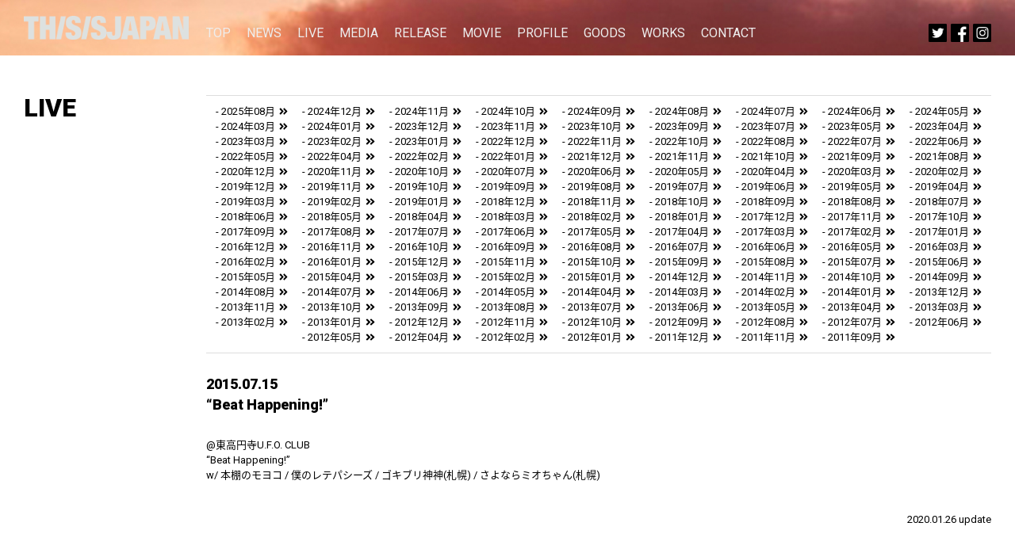

--- FILE ---
content_type: text/html; charset=UTF-8
request_url: https://thisisjapan.net/live/beat-happening-2/
body_size: 7731
content:

<!DOCTYPE html>
<html lang="ja" class="no-js">
<head>
	<meta charset="UTF-8">
	<meta name="viewport" content="width=device-width,initial-scale=1,maximum-scale=1,user-scalable=no">
		<meta name="msvalidate.01" content="B260349B2E550725779818AC1D1F1E66" />

		<link rel="profile" href="http://gmpg.org/xfn/11">
		<link rel="pingback" href="https://thisisjapan.net/xmlrpc.php">
	
	<meta name='robots' content='index, follow, max-image-preview:large, max-snippet:-1, max-video-preview:-1' />

	<!-- This site is optimized with the Yoast SEO plugin v22.0 - https://yoast.com/wordpress/plugins/seo/ -->
	<title>&quot;Beat Happening!&quot; - THIS IS JAPAN official web</title>
	<link rel="canonical" href="https://thisisjapan.net/live/beat-happening-2/" />
	<meta property="og:locale" content="ja_JP" />
	<meta property="og:type" content="article" />
	<meta property="og:title" content="&quot;Beat Happening!&quot; - THIS IS JAPAN official web" />
	<meta property="og:description" content="@東高円寺U.F.O. CLUB &#8220;Beat Happening!&#8221; w/ 本棚のモヨコ / 僕のレテパシーズ / ゴキブリ神神(札幌) / さよならミオちゃん(札幌)" />
	<meta property="og:url" content="https://thisisjapan.net/live/beat-happening-2/" />
	<meta property="og:site_name" content="THIS IS JAPAN official web" />
	<meta name="twitter:card" content="summary_large_image" />
	<script type="application/ld+json" class="yoast-schema-graph">{"@context":"https://schema.org","@graph":[{"@type":"WebPage","@id":"https://thisisjapan.net/live/beat-happening-2/","url":"https://thisisjapan.net/live/beat-happening-2/","name":"\"Beat Happening!\" - THIS IS JAPAN official web","isPartOf":{"@id":"https://thisisjapan.net/#website"},"datePublished":"2020-01-25T23:39:11+00:00","dateModified":"2020-01-25T23:39:11+00:00","breadcrumb":{"@id":"https://thisisjapan.net/live/beat-happening-2/#breadcrumb"},"inLanguage":"ja","potentialAction":[{"@type":"ReadAction","target":["https://thisisjapan.net/live/beat-happening-2/"]}]},{"@type":"BreadcrumbList","@id":"https://thisisjapan.net/live/beat-happening-2/#breadcrumb","itemListElement":[{"@type":"ListItem","position":1,"name":"ホーム","item":"https://thisisjapan.net/"},{"@type":"ListItem","position":2,"name":"LIVE","item":"https://thisisjapan.net/live/"},{"@type":"ListItem","position":3,"name":"&#8220;Beat Happening!&#8221;"}]},{"@type":"WebSite","@id":"https://thisisjapan.net/#website","url":"https://thisisjapan.net/","name":"THIS IS JAPAN official web","description":"THIS IS JAPAN official web","potentialAction":[{"@type":"SearchAction","target":{"@type":"EntryPoint","urlTemplate":"https://thisisjapan.net/?s={search_term_string}"},"query-input":"required name=search_term_string"}],"inLanguage":"ja"}]}</script>
	<!-- / Yoast SEO plugin. -->


		<!-- This site uses the Google Analytics by ExactMetrics plugin v7.24.3 - Using Analytics tracking - https://www.exactmetrics.com/ -->
		<!-- Note: ExactMetrics is not currently configured on this site. The site owner needs to authenticate with Google Analytics in the ExactMetrics settings panel. -->
					<!-- No tracking code set -->
				<!-- / Google Analytics by ExactMetrics -->
		<script type="text/javascript">
/* <![CDATA[ */
window._wpemojiSettings = {"baseUrl":"https:\/\/s.w.org\/images\/core\/emoji\/14.0.0\/72x72\/","ext":".png","svgUrl":"https:\/\/s.w.org\/images\/core\/emoji\/14.0.0\/svg\/","svgExt":".svg","source":{"concatemoji":"https:\/\/thisisjapan.net\/wp-includes\/js\/wp-emoji-release.min.js?ver=6.4.7"}};
/*! This file is auto-generated */
!function(i,n){var o,s,e;function c(e){try{var t={supportTests:e,timestamp:(new Date).valueOf()};sessionStorage.setItem(o,JSON.stringify(t))}catch(e){}}function p(e,t,n){e.clearRect(0,0,e.canvas.width,e.canvas.height),e.fillText(t,0,0);var t=new Uint32Array(e.getImageData(0,0,e.canvas.width,e.canvas.height).data),r=(e.clearRect(0,0,e.canvas.width,e.canvas.height),e.fillText(n,0,0),new Uint32Array(e.getImageData(0,0,e.canvas.width,e.canvas.height).data));return t.every(function(e,t){return e===r[t]})}function u(e,t,n){switch(t){case"flag":return n(e,"\ud83c\udff3\ufe0f\u200d\u26a7\ufe0f","\ud83c\udff3\ufe0f\u200b\u26a7\ufe0f")?!1:!n(e,"\ud83c\uddfa\ud83c\uddf3","\ud83c\uddfa\u200b\ud83c\uddf3")&&!n(e,"\ud83c\udff4\udb40\udc67\udb40\udc62\udb40\udc65\udb40\udc6e\udb40\udc67\udb40\udc7f","\ud83c\udff4\u200b\udb40\udc67\u200b\udb40\udc62\u200b\udb40\udc65\u200b\udb40\udc6e\u200b\udb40\udc67\u200b\udb40\udc7f");case"emoji":return!n(e,"\ud83e\udef1\ud83c\udffb\u200d\ud83e\udef2\ud83c\udfff","\ud83e\udef1\ud83c\udffb\u200b\ud83e\udef2\ud83c\udfff")}return!1}function f(e,t,n){var r="undefined"!=typeof WorkerGlobalScope&&self instanceof WorkerGlobalScope?new OffscreenCanvas(300,150):i.createElement("canvas"),a=r.getContext("2d",{willReadFrequently:!0}),o=(a.textBaseline="top",a.font="600 32px Arial",{});return e.forEach(function(e){o[e]=t(a,e,n)}),o}function t(e){var t=i.createElement("script");t.src=e,t.defer=!0,i.head.appendChild(t)}"undefined"!=typeof Promise&&(o="wpEmojiSettingsSupports",s=["flag","emoji"],n.supports={everything:!0,everythingExceptFlag:!0},e=new Promise(function(e){i.addEventListener("DOMContentLoaded",e,{once:!0})}),new Promise(function(t){var n=function(){try{var e=JSON.parse(sessionStorage.getItem(o));if("object"==typeof e&&"number"==typeof e.timestamp&&(new Date).valueOf()<e.timestamp+604800&&"object"==typeof e.supportTests)return e.supportTests}catch(e){}return null}();if(!n){if("undefined"!=typeof Worker&&"undefined"!=typeof OffscreenCanvas&&"undefined"!=typeof URL&&URL.createObjectURL&&"undefined"!=typeof Blob)try{var e="postMessage("+f.toString()+"("+[JSON.stringify(s),u.toString(),p.toString()].join(",")+"));",r=new Blob([e],{type:"text/javascript"}),a=new Worker(URL.createObjectURL(r),{name:"wpTestEmojiSupports"});return void(a.onmessage=function(e){c(n=e.data),a.terminate(),t(n)})}catch(e){}c(n=f(s,u,p))}t(n)}).then(function(e){for(var t in e)n.supports[t]=e[t],n.supports.everything=n.supports.everything&&n.supports[t],"flag"!==t&&(n.supports.everythingExceptFlag=n.supports.everythingExceptFlag&&n.supports[t]);n.supports.everythingExceptFlag=n.supports.everythingExceptFlag&&!n.supports.flag,n.DOMReady=!1,n.readyCallback=function(){n.DOMReady=!0}}).then(function(){return e}).then(function(){var e;n.supports.everything||(n.readyCallback(),(e=n.source||{}).concatemoji?t(e.concatemoji):e.wpemoji&&e.twemoji&&(t(e.twemoji),t(e.wpemoji)))}))}((window,document),window._wpemojiSettings);
/* ]]> */
</script>
<style id='wp-emoji-styles-inline-css' type='text/css'>

	img.wp-smiley, img.emoji {
		display: inline !important;
		border: none !important;
		box-shadow: none !important;
		height: 1em !important;
		width: 1em !important;
		margin: 0 0.07em !important;
		vertical-align: -0.1em !important;
		background: none !important;
		padding: 0 !important;
	}
</style>
<link rel='stylesheet' id='wp-block-library-css' href='https://thisisjapan.net/wp-includes/css/dist/block-library/style.min.css?ver=6.4.7' type='text/css' media='all' />
<style id='classic-theme-styles-inline-css' type='text/css'>
/*! This file is auto-generated */
.wp-block-button__link{color:#fff;background-color:#32373c;border-radius:9999px;box-shadow:none;text-decoration:none;padding:calc(.667em + 2px) calc(1.333em + 2px);font-size:1.125em}.wp-block-file__button{background:#32373c;color:#fff;text-decoration:none}
</style>
<style id='global-styles-inline-css' type='text/css'>
body{--wp--preset--color--black: #000000;--wp--preset--color--cyan-bluish-gray: #abb8c3;--wp--preset--color--white: #ffffff;--wp--preset--color--pale-pink: #f78da7;--wp--preset--color--vivid-red: #cf2e2e;--wp--preset--color--luminous-vivid-orange: #ff6900;--wp--preset--color--luminous-vivid-amber: #fcb900;--wp--preset--color--light-green-cyan: #7bdcb5;--wp--preset--color--vivid-green-cyan: #00d084;--wp--preset--color--pale-cyan-blue: #8ed1fc;--wp--preset--color--vivid-cyan-blue: #0693e3;--wp--preset--color--vivid-purple: #9b51e0;--wp--preset--gradient--vivid-cyan-blue-to-vivid-purple: linear-gradient(135deg,rgba(6,147,227,1) 0%,rgb(155,81,224) 100%);--wp--preset--gradient--light-green-cyan-to-vivid-green-cyan: linear-gradient(135deg,rgb(122,220,180) 0%,rgb(0,208,130) 100%);--wp--preset--gradient--luminous-vivid-amber-to-luminous-vivid-orange: linear-gradient(135deg,rgba(252,185,0,1) 0%,rgba(255,105,0,1) 100%);--wp--preset--gradient--luminous-vivid-orange-to-vivid-red: linear-gradient(135deg,rgba(255,105,0,1) 0%,rgb(207,46,46) 100%);--wp--preset--gradient--very-light-gray-to-cyan-bluish-gray: linear-gradient(135deg,rgb(238,238,238) 0%,rgb(169,184,195) 100%);--wp--preset--gradient--cool-to-warm-spectrum: linear-gradient(135deg,rgb(74,234,220) 0%,rgb(151,120,209) 20%,rgb(207,42,186) 40%,rgb(238,44,130) 60%,rgb(251,105,98) 80%,rgb(254,248,76) 100%);--wp--preset--gradient--blush-light-purple: linear-gradient(135deg,rgb(255,206,236) 0%,rgb(152,150,240) 100%);--wp--preset--gradient--blush-bordeaux: linear-gradient(135deg,rgb(254,205,165) 0%,rgb(254,45,45) 50%,rgb(107,0,62) 100%);--wp--preset--gradient--luminous-dusk: linear-gradient(135deg,rgb(255,203,112) 0%,rgb(199,81,192) 50%,rgb(65,88,208) 100%);--wp--preset--gradient--pale-ocean: linear-gradient(135deg,rgb(255,245,203) 0%,rgb(182,227,212) 50%,rgb(51,167,181) 100%);--wp--preset--gradient--electric-grass: linear-gradient(135deg,rgb(202,248,128) 0%,rgb(113,206,126) 100%);--wp--preset--gradient--midnight: linear-gradient(135deg,rgb(2,3,129) 0%,rgb(40,116,252) 100%);--wp--preset--font-size--small: 13px;--wp--preset--font-size--medium: 20px;--wp--preset--font-size--large: 36px;--wp--preset--font-size--x-large: 42px;--wp--preset--spacing--20: 0.44rem;--wp--preset--spacing--30: 0.67rem;--wp--preset--spacing--40: 1rem;--wp--preset--spacing--50: 1.5rem;--wp--preset--spacing--60: 2.25rem;--wp--preset--spacing--70: 3.38rem;--wp--preset--spacing--80: 5.06rem;--wp--preset--shadow--natural: 6px 6px 9px rgba(0, 0, 0, 0.2);--wp--preset--shadow--deep: 12px 12px 50px rgba(0, 0, 0, 0.4);--wp--preset--shadow--sharp: 6px 6px 0px rgba(0, 0, 0, 0.2);--wp--preset--shadow--outlined: 6px 6px 0px -3px rgba(255, 255, 255, 1), 6px 6px rgba(0, 0, 0, 1);--wp--preset--shadow--crisp: 6px 6px 0px rgba(0, 0, 0, 1);}:where(.is-layout-flex){gap: 0.5em;}:where(.is-layout-grid){gap: 0.5em;}body .is-layout-flow > .alignleft{float: left;margin-inline-start: 0;margin-inline-end: 2em;}body .is-layout-flow > .alignright{float: right;margin-inline-start: 2em;margin-inline-end: 0;}body .is-layout-flow > .aligncenter{margin-left: auto !important;margin-right: auto !important;}body .is-layout-constrained > .alignleft{float: left;margin-inline-start: 0;margin-inline-end: 2em;}body .is-layout-constrained > .alignright{float: right;margin-inline-start: 2em;margin-inline-end: 0;}body .is-layout-constrained > .aligncenter{margin-left: auto !important;margin-right: auto !important;}body .is-layout-constrained > :where(:not(.alignleft):not(.alignright):not(.alignfull)){max-width: var(--wp--style--global--content-size);margin-left: auto !important;margin-right: auto !important;}body .is-layout-constrained > .alignwide{max-width: var(--wp--style--global--wide-size);}body .is-layout-flex{display: flex;}body .is-layout-flex{flex-wrap: wrap;align-items: center;}body .is-layout-flex > *{margin: 0;}body .is-layout-grid{display: grid;}body .is-layout-grid > *{margin: 0;}:where(.wp-block-columns.is-layout-flex){gap: 2em;}:where(.wp-block-columns.is-layout-grid){gap: 2em;}:where(.wp-block-post-template.is-layout-flex){gap: 1.25em;}:where(.wp-block-post-template.is-layout-grid){gap: 1.25em;}.has-black-color{color: var(--wp--preset--color--black) !important;}.has-cyan-bluish-gray-color{color: var(--wp--preset--color--cyan-bluish-gray) !important;}.has-white-color{color: var(--wp--preset--color--white) !important;}.has-pale-pink-color{color: var(--wp--preset--color--pale-pink) !important;}.has-vivid-red-color{color: var(--wp--preset--color--vivid-red) !important;}.has-luminous-vivid-orange-color{color: var(--wp--preset--color--luminous-vivid-orange) !important;}.has-luminous-vivid-amber-color{color: var(--wp--preset--color--luminous-vivid-amber) !important;}.has-light-green-cyan-color{color: var(--wp--preset--color--light-green-cyan) !important;}.has-vivid-green-cyan-color{color: var(--wp--preset--color--vivid-green-cyan) !important;}.has-pale-cyan-blue-color{color: var(--wp--preset--color--pale-cyan-blue) !important;}.has-vivid-cyan-blue-color{color: var(--wp--preset--color--vivid-cyan-blue) !important;}.has-vivid-purple-color{color: var(--wp--preset--color--vivid-purple) !important;}.has-black-background-color{background-color: var(--wp--preset--color--black) !important;}.has-cyan-bluish-gray-background-color{background-color: var(--wp--preset--color--cyan-bluish-gray) !important;}.has-white-background-color{background-color: var(--wp--preset--color--white) !important;}.has-pale-pink-background-color{background-color: var(--wp--preset--color--pale-pink) !important;}.has-vivid-red-background-color{background-color: var(--wp--preset--color--vivid-red) !important;}.has-luminous-vivid-orange-background-color{background-color: var(--wp--preset--color--luminous-vivid-orange) !important;}.has-luminous-vivid-amber-background-color{background-color: var(--wp--preset--color--luminous-vivid-amber) !important;}.has-light-green-cyan-background-color{background-color: var(--wp--preset--color--light-green-cyan) !important;}.has-vivid-green-cyan-background-color{background-color: var(--wp--preset--color--vivid-green-cyan) !important;}.has-pale-cyan-blue-background-color{background-color: var(--wp--preset--color--pale-cyan-blue) !important;}.has-vivid-cyan-blue-background-color{background-color: var(--wp--preset--color--vivid-cyan-blue) !important;}.has-vivid-purple-background-color{background-color: var(--wp--preset--color--vivid-purple) !important;}.has-black-border-color{border-color: var(--wp--preset--color--black) !important;}.has-cyan-bluish-gray-border-color{border-color: var(--wp--preset--color--cyan-bluish-gray) !important;}.has-white-border-color{border-color: var(--wp--preset--color--white) !important;}.has-pale-pink-border-color{border-color: var(--wp--preset--color--pale-pink) !important;}.has-vivid-red-border-color{border-color: var(--wp--preset--color--vivid-red) !important;}.has-luminous-vivid-orange-border-color{border-color: var(--wp--preset--color--luminous-vivid-orange) !important;}.has-luminous-vivid-amber-border-color{border-color: var(--wp--preset--color--luminous-vivid-amber) !important;}.has-light-green-cyan-border-color{border-color: var(--wp--preset--color--light-green-cyan) !important;}.has-vivid-green-cyan-border-color{border-color: var(--wp--preset--color--vivid-green-cyan) !important;}.has-pale-cyan-blue-border-color{border-color: var(--wp--preset--color--pale-cyan-blue) !important;}.has-vivid-cyan-blue-border-color{border-color: var(--wp--preset--color--vivid-cyan-blue) !important;}.has-vivid-purple-border-color{border-color: var(--wp--preset--color--vivid-purple) !important;}.has-vivid-cyan-blue-to-vivid-purple-gradient-background{background: var(--wp--preset--gradient--vivid-cyan-blue-to-vivid-purple) !important;}.has-light-green-cyan-to-vivid-green-cyan-gradient-background{background: var(--wp--preset--gradient--light-green-cyan-to-vivid-green-cyan) !important;}.has-luminous-vivid-amber-to-luminous-vivid-orange-gradient-background{background: var(--wp--preset--gradient--luminous-vivid-amber-to-luminous-vivid-orange) !important;}.has-luminous-vivid-orange-to-vivid-red-gradient-background{background: var(--wp--preset--gradient--luminous-vivid-orange-to-vivid-red) !important;}.has-very-light-gray-to-cyan-bluish-gray-gradient-background{background: var(--wp--preset--gradient--very-light-gray-to-cyan-bluish-gray) !important;}.has-cool-to-warm-spectrum-gradient-background{background: var(--wp--preset--gradient--cool-to-warm-spectrum) !important;}.has-blush-light-purple-gradient-background{background: var(--wp--preset--gradient--blush-light-purple) !important;}.has-blush-bordeaux-gradient-background{background: var(--wp--preset--gradient--blush-bordeaux) !important;}.has-luminous-dusk-gradient-background{background: var(--wp--preset--gradient--luminous-dusk) !important;}.has-pale-ocean-gradient-background{background: var(--wp--preset--gradient--pale-ocean) !important;}.has-electric-grass-gradient-background{background: var(--wp--preset--gradient--electric-grass) !important;}.has-midnight-gradient-background{background: var(--wp--preset--gradient--midnight) !important;}.has-small-font-size{font-size: var(--wp--preset--font-size--small) !important;}.has-medium-font-size{font-size: var(--wp--preset--font-size--medium) !important;}.has-large-font-size{font-size: var(--wp--preset--font-size--large) !important;}.has-x-large-font-size{font-size: var(--wp--preset--font-size--x-large) !important;}
.wp-block-navigation a:where(:not(.wp-element-button)){color: inherit;}
:where(.wp-block-post-template.is-layout-flex){gap: 1.25em;}:where(.wp-block-post-template.is-layout-grid){gap: 1.25em;}
:where(.wp-block-columns.is-layout-flex){gap: 2em;}:where(.wp-block-columns.is-layout-grid){gap: 2em;}
.wp-block-pullquote{font-size: 1.5em;line-height: 1.6;}
</style>
<link rel='stylesheet' id='contact-form-7-css' href='https://thisisjapan.net/wp-content/plugins/contact-form-7/includes/css/styles.css?ver=5.8.7' type='text/css' media='all' />
<link rel='stylesheet' id='wp-pagenavi-css' href='https://thisisjapan.net/wp-content/plugins/wp-pagenavi/pagenavi-css.css?ver=2.70' type='text/css' media='all' />
<link rel='stylesheet' id='main-style-css' href='https://thisisjapan.net/wp-content/themes/tij2020/style.css?ver=6.4.7' type='text/css' media='all' />
<link rel='stylesheet' id='reset-style-css' href='https://thisisjapan.net/wp-content/themes/tij2020/assets/css/reset.css?ver=6.4.7' type='text/css' media='all' />
<link rel='stylesheet' id='common-style-css' href='https://thisisjapan.net/wp-content/themes/tij2020/assets/css/common.css?ver=20220327121909' type='text/css' media='all' />
<link rel='stylesheet' id='pc-style-css' href='https://thisisjapan.net/wp-content/themes/tij2020/assets/css/pc.css?ver=20220327122543' type='text/css' media='all' />
<script type="text/javascript" src="https://thisisjapan.net/wp-includes/js/jquery/jquery.min.js?ver=3.7.1" id="jquery-core-js"></script>
<script type="text/javascript" src="https://thisisjapan.net/wp-includes/js/jquery/jquery-migrate.min.js?ver=3.4.1" id="jquery-migrate-js"></script>
<script type="text/javascript" src="https://thisisjapan.net/wp-content/themes/tij2020/assets/js/fontawesome_all.js?ver=1.0" id="font-js-js"></script>
<script type="text/javascript" src="https://thisisjapan.net/wp-content/themes/tij2020/assets/js/pc.js?ver=1.0" id="pc-js-js"></script>
<link rel="https://api.w.org/" href="https://thisisjapan.net/wp-json/" /><link rel="EditURI" type="application/rsd+xml" title="RSD" href="https://thisisjapan.net/xmlrpc.php?rsd" />
<meta name="generator" content="WordPress 6.4.7" />
<link rel='shortlink' href='https://thisisjapan.net/?p=467' />
<link rel="alternate" type="application/json+oembed" href="https://thisisjapan.net/wp-json/oembed/1.0/embed?url=https%3A%2F%2Fthisisjapan.net%2Flive%2Fbeat-happening-2%2F" />
<link rel="alternate" type="text/xml+oembed" href="https://thisisjapan.net/wp-json/oembed/1.0/embed?url=https%3A%2F%2Fthisisjapan.net%2Flive%2Fbeat-happening-2%2F&#038;format=xml" />
		<style type="text/css" id="wp-custom-css">
			.home #hero {
	background-image: url("https://thisisjapan.net/wp-content/uploads/2024/02/THIS-IS-JAPAN-アー写2024.jpg");
}

.home #header h1 {
	opacity:100;
}
#header h1 img,
.sns #toggle {
  filter: invert(100%);
}		</style>
		
<meta name="msapplication-square70x70logo" content="/wp-content/themes/tij2020/assets/img/favicons/site-tile-70x70.png">
<meta name="msapplication-square150x150logo" content="/wp-content/themes/tij2020/assets/img/favicons/site-tile-150x150.png">
<meta name="msapplication-wide310x150logo" content="/wp-content/themes/tij2020/assets/img/favicons/site-tile-310x150.png">
<meta name="msapplication-square310x310logo" content="/wp-content/themes/tij2020/assets/img/favicons/site-tile-310x310.png">
<meta name="msapplication-TileColor" content="/wp-content/themes/tij2020/assets/img/favicons#0078d7">
<link rel="shortcut icon" type="image/vnd.microsoft.icon" href="/wp-content/themes/tij2020/assets/img/favicons/favicon.ico">
<link rel="icon" type="image/vnd.microsoft.icon" href="/wp-content/themes/tij2020/assets/img/favicons/favicon.ico">
<link rel="apple-touch-icon" sizes="57x57" href="/wp-content/themes/tij2020/assets/img/favicons/apple-touch-icon-57x57.png">
<link rel="apple-touch-icon" sizes="60x60" href="/wp-content/themes/tij2020/assets/img/favicons/apple-touch-icon-60x60.png">
<link rel="apple-touch-icon" sizes="72x72" href="/wp-content/themes/tij2020/assets/img/favicons/apple-touch-icon-72x72.png">
<link rel="apple-touch-icon" sizes="76x76" href="/wp-content/themes/tij2020/assets/img/favicons/apple-touch-icon-76x76.png">
<link rel="apple-touch-icon" sizes="114x114" href="/wp-content/themes/tij2020/assets/img/favicons/apple-touch-icon-114x114.png">
<link rel="apple-touch-icon" sizes="120x120" href="/wp-content/themes/tij2020/assets/img/favicons/apple-touch-icon-120x120.png">
<link rel="apple-touch-icon" sizes="144x144" href="/wp-content/themes/tij2020/assets/img/favicons/apple-touch-icon-144x144.png">
<link rel="apple-touch-icon" sizes="152x152" href="/wp-content/themes/tij2020/assets/img/favicons/apple-touch-icon-152x152.png">
<link rel="apple-touch-icon" sizes="180x180" href="/wp-content/themes/tij2020/assets/img/favicons/apple-touch-icon-180x180.png">
<link rel="icon" type="image/png" sizes="36x36" href="/wp-content/themes/tij2020/assets/img/favicons/android-chrome-36x36.png">
<link rel="icon" type="image/png" sizes="48x48" href="/wp-content/themes/tij2020/assets/img/favicons/android-chrome-48x48.png">
<link rel="icon" type="image/png" sizes="72x72" href="/wp-content/themes/tij2020/assets/img/favicons/android-chrome-72x72.png">
<link rel="icon" type="image/png" sizes="96x96" href="/wp-content/themes/tij2020/assets/img/favicons/android-chrome-96x96.png">
<link rel="icon" type="image/png" sizes="128x128" href="/wp-content/themes/tij2020/assets/img/favicons/android-chrome-128x128.png">
<link rel="icon" type="image/png" sizes="144x144" href="/wp-content/themes/tij2020/assets/img/favicons/android-chrome-144x144.png">
<link rel="icon" type="image/png" sizes="152x152" href="/wp-content/themes/tij2020/assets/img/favicons/android-chrome-152x152.png">
<link rel="icon" type="image/png" sizes="192x192" href="/wp-content/themes/tij2020/assets/img/favicons/android-chrome-192x192.png">
<link rel="icon" type="image/png" sizes="256x256" href="/wp-content/themes/tij2020/assets/img/favicons/android-chrome-256x256.png">
<link rel="icon" type="image/png" sizes="384x384" href="/wp-content/themes/tij2020/assets/img/favicons/android-chrome-384x384.png">
<link rel="icon" type="image/png" sizes="512x512" href="/wp-content/themes/tij2020/assets/img/favicons/android-chrome-512x512.png">
<link rel="icon" type="image/png" sizes="36x36" href="/wp-content/themes/tij2020/assets/img/favicons/icon-36x36.png">
<link rel="icon" type="image/png" sizes="48x48" href="/wp-content/themes/tij2020/assets/img/favicons/icon-48x48.png">
<link rel="icon" type="image/png" sizes="72x72" href="/wp-content/themes/tij2020/assets/img/favicons/icon-72x72.png">
<link rel="icon" type="image/png" sizes="96x96" href="/wp-content/themes/tij2020/assets/img/favicons/icon-96x96.png">
<link rel="icon" type="image/png" sizes="128x128" href="/wp-content/themes/tij2020/assets/img/favicons/icon-128x128.png">
<link rel="icon" type="image/png" sizes="144x144" href="/wp-content/themes/tij2020/assets/img/favicons/icon-144x144.png">
<link rel="icon" type="image/png" sizes="152x152" href="/wp-content/themes/tij2020/assets/img/favicons/icon-152x152.png">
<link rel="icon" type="image/png" sizes="160x160" href="/wp-content/themes/tij2020/assets/img/favicons/icon-160x160.png">
<link rel="icon" type="image/png" sizes="192x192" href="/wp-content/themes/tij2020/assets/img/favicons/icon-192x192.png">
<link rel="icon" type="image/png" sizes="196x196" href="/wp-content/themes/tij2020/assets/img/favicons/icon-196x196.png">
<link rel="icon" type="image/png" sizes="256x256" href="/wp-content/themes/tij2020/assets/img/favicons/icon-256x256.png">
<link rel="icon" type="image/png" sizes="384x384" href="/wp-content/themes/tij2020/assets/img/favicons/icon-384x384.png">
<link rel="icon" type="image/png" sizes="512x512" href="/wp-content/themes/tij2020/assets/img/favicons/icon-512x512.png">
<link rel="icon" type="image/png" sizes="16x16" href="/wp-content/themes/tij2020/assets/img/favicons/icon-16x16.png">
<link rel="icon" type="image/png" sizes="24x24" href="/wp-content/themes/tij2020/assets/img/favicons/icon-24x24.png">
<link rel="icon" type="image/png" sizes="32x32" href="/wp-content/themes/tij2020/assets/img/favicons/icon-32x32.png">

</head>


<body class="live-template-default single single-live postid-467">


<header id="header">
	<h1><a href="/"><img src="https://thisisjapan.net/wp-content/themes/tij2020/assets/img/common/logo.png" alt="THIS IS JAPAN"></a></h1>
		<ul class="nav clearfix">
		<li><a href="/">TOP</a></li>
		<li><a href="/news/">NEWS</a></li>
		<li><a href="/live/">LIVE</a></li>
		<li><a href="/media/">MEDIA</a></li>
		<li><a href="/release/">RELEASE</a></li>
		<li><a href="/movie/">MOVIE</a></li>
		<li><a href="/profile/">PROFILE</a></li>
		<li><a href="//thisismarket.thebase.in/" target="_blank">GOODS</a></li>
		<li><a href="/works/">WORKS</a></li>
		<li><a href="/contact/">CONTACT</a></li>
	</ul>
			
	<ul class="sns">
		<li id="twitter"><a href="//twitter.com/this_is_japann" target="_blank"><img src="https://thisisjapan.net/wp-content/themes/tij2020/assets/img/common/sns_twitter.png" alt="Twitter"></a></li>
		<li id="fb"><a href="//www.facebook.com/thisisjapann/" target="_blank"><img src="https://thisisjapan.net/wp-content/themes/tij2020/assets/img/common/sns_fb.png" alt="Facebook"></a></li>
		<li id="insta"><a href="//www.instagram.com/thisisjapann/?hl=ja" target="_blank"><img src="https://thisisjapan.net/wp-content/themes/tij2020/assets/img/common/sns_instagram.png" alt="Instagram"></a></li>
			</ul>
	
			
</header>


	

<div id="mainContents" class="inner clearfix">
	
	<section class="box baseArchive clearfix">
		<div class="meta">
			<h1 class="boxTitle">live</h1>
			
							<ul class="cate">
						<li>- <a href='https://thisisjapan.net/2025/08/?post_type=live'>2025年08月</a><i class="fa fa-angle-double-right icoRight" aria-hidden="true"></i></li>
	<li>- <a href='https://thisisjapan.net/2024/12/?post_type=live'>2024年12月</a><i class="fa fa-angle-double-right icoRight" aria-hidden="true"></i></li>
	<li>- <a href='https://thisisjapan.net/2024/11/?post_type=live'>2024年11月</a><i class="fa fa-angle-double-right icoRight" aria-hidden="true"></i></li>
	<li>- <a href='https://thisisjapan.net/2024/10/?post_type=live'>2024年10月</a><i class="fa fa-angle-double-right icoRight" aria-hidden="true"></i></li>
	<li>- <a href='https://thisisjapan.net/2024/09/?post_type=live'>2024年09月</a><i class="fa fa-angle-double-right icoRight" aria-hidden="true"></i></li>
	<li>- <a href='https://thisisjapan.net/2024/08/?post_type=live'>2024年08月</a><i class="fa fa-angle-double-right icoRight" aria-hidden="true"></i></li>
	<li>- <a href='https://thisisjapan.net/2024/07/?post_type=live'>2024年07月</a><i class="fa fa-angle-double-right icoRight" aria-hidden="true"></i></li>
	<li>- <a href='https://thisisjapan.net/2024/06/?post_type=live'>2024年06月</a><i class="fa fa-angle-double-right icoRight" aria-hidden="true"></i></li>
	<li>- <a href='https://thisisjapan.net/2024/05/?post_type=live'>2024年05月</a><i class="fa fa-angle-double-right icoRight" aria-hidden="true"></i></li>
	<li>- <a href='https://thisisjapan.net/2024/03/?post_type=live'>2024年03月</a><i class="fa fa-angle-double-right icoRight" aria-hidden="true"></i></li>
	<li>- <a href='https://thisisjapan.net/2024/01/?post_type=live'>2024年01月</a><i class="fa fa-angle-double-right icoRight" aria-hidden="true"></i></li>
	<li>- <a href='https://thisisjapan.net/2023/12/?post_type=live'>2023年12月</a><i class="fa fa-angle-double-right icoRight" aria-hidden="true"></i></li>
	<li>- <a href='https://thisisjapan.net/2023/11/?post_type=live'>2023年11月</a><i class="fa fa-angle-double-right icoRight" aria-hidden="true"></i></li>
	<li>- <a href='https://thisisjapan.net/2023/10/?post_type=live'>2023年10月</a><i class="fa fa-angle-double-right icoRight" aria-hidden="true"></i></li>
	<li>- <a href='https://thisisjapan.net/2023/09/?post_type=live'>2023年09月</a><i class="fa fa-angle-double-right icoRight" aria-hidden="true"></i></li>
	<li>- <a href='https://thisisjapan.net/2023/07/?post_type=live'>2023年07月</a><i class="fa fa-angle-double-right icoRight" aria-hidden="true"></i></li>
	<li>- <a href='https://thisisjapan.net/2023/05/?post_type=live'>2023年05月</a><i class="fa fa-angle-double-right icoRight" aria-hidden="true"></i></li>
	<li>- <a href='https://thisisjapan.net/2023/04/?post_type=live'>2023年04月</a><i class="fa fa-angle-double-right icoRight" aria-hidden="true"></i></li>
	<li>- <a href='https://thisisjapan.net/2023/03/?post_type=live'>2023年03月</a><i class="fa fa-angle-double-right icoRight" aria-hidden="true"></i></li>
	<li>- <a href='https://thisisjapan.net/2023/02/?post_type=live'>2023年02月</a><i class="fa fa-angle-double-right icoRight" aria-hidden="true"></i></li>
	<li>- <a href='https://thisisjapan.net/2023/01/?post_type=live'>2023年01月</a><i class="fa fa-angle-double-right icoRight" aria-hidden="true"></i></li>
	<li>- <a href='https://thisisjapan.net/2022/12/?post_type=live'>2022年12月</a><i class="fa fa-angle-double-right icoRight" aria-hidden="true"></i></li>
	<li>- <a href='https://thisisjapan.net/2022/11/?post_type=live'>2022年11月</a><i class="fa fa-angle-double-right icoRight" aria-hidden="true"></i></li>
	<li>- <a href='https://thisisjapan.net/2022/10/?post_type=live'>2022年10月</a><i class="fa fa-angle-double-right icoRight" aria-hidden="true"></i></li>
	<li>- <a href='https://thisisjapan.net/2022/08/?post_type=live'>2022年08月</a><i class="fa fa-angle-double-right icoRight" aria-hidden="true"></i></li>
	<li>- <a href='https://thisisjapan.net/2022/07/?post_type=live'>2022年07月</a><i class="fa fa-angle-double-right icoRight" aria-hidden="true"></i></li>
	<li>- <a href='https://thisisjapan.net/2022/06/?post_type=live'>2022年06月</a><i class="fa fa-angle-double-right icoRight" aria-hidden="true"></i></li>
	<li>- <a href='https://thisisjapan.net/2022/05/?post_type=live'>2022年05月</a><i class="fa fa-angle-double-right icoRight" aria-hidden="true"></i></li>
	<li>- <a href='https://thisisjapan.net/2022/04/?post_type=live'>2022年04月</a><i class="fa fa-angle-double-right icoRight" aria-hidden="true"></i></li>
	<li>- <a href='https://thisisjapan.net/2022/02/?post_type=live'>2022年02月</a><i class="fa fa-angle-double-right icoRight" aria-hidden="true"></i></li>
	<li>- <a href='https://thisisjapan.net/2022/01/?post_type=live'>2022年01月</a><i class="fa fa-angle-double-right icoRight" aria-hidden="true"></i></li>
	<li>- <a href='https://thisisjapan.net/2021/12/?post_type=live'>2021年12月</a><i class="fa fa-angle-double-right icoRight" aria-hidden="true"></i></li>
	<li>- <a href='https://thisisjapan.net/2021/11/?post_type=live'>2021年11月</a><i class="fa fa-angle-double-right icoRight" aria-hidden="true"></i></li>
	<li>- <a href='https://thisisjapan.net/2021/10/?post_type=live'>2021年10月</a><i class="fa fa-angle-double-right icoRight" aria-hidden="true"></i></li>
	<li>- <a href='https://thisisjapan.net/2021/09/?post_type=live'>2021年09月</a><i class="fa fa-angle-double-right icoRight" aria-hidden="true"></i></li>
	<li>- <a href='https://thisisjapan.net/2021/08/?post_type=live'>2021年08月</a><i class="fa fa-angle-double-right icoRight" aria-hidden="true"></i></li>
	<li>- <a href='https://thisisjapan.net/2020/12/?post_type=live'>2020年12月</a><i class="fa fa-angle-double-right icoRight" aria-hidden="true"></i></li>
	<li>- <a href='https://thisisjapan.net/2020/11/?post_type=live'>2020年11月</a><i class="fa fa-angle-double-right icoRight" aria-hidden="true"></i></li>
	<li>- <a href='https://thisisjapan.net/2020/10/?post_type=live'>2020年10月</a><i class="fa fa-angle-double-right icoRight" aria-hidden="true"></i></li>
	<li>- <a href='https://thisisjapan.net/2020/07/?post_type=live'>2020年07月</a><i class="fa fa-angle-double-right icoRight" aria-hidden="true"></i></li>
	<li>- <a href='https://thisisjapan.net/2020/06/?post_type=live'>2020年06月</a><i class="fa fa-angle-double-right icoRight" aria-hidden="true"></i></li>
	<li>- <a href='https://thisisjapan.net/2020/05/?post_type=live'>2020年05月</a><i class="fa fa-angle-double-right icoRight" aria-hidden="true"></i></li>
	<li>- <a href='https://thisisjapan.net/2020/04/?post_type=live'>2020年04月</a><i class="fa fa-angle-double-right icoRight" aria-hidden="true"></i></li>
	<li>- <a href='https://thisisjapan.net/2020/03/?post_type=live'>2020年03月</a><i class="fa fa-angle-double-right icoRight" aria-hidden="true"></i></li>
	<li>- <a href='https://thisisjapan.net/2020/02/?post_type=live'>2020年02月</a><i class="fa fa-angle-double-right icoRight" aria-hidden="true"></i></li>
	<li>- <a href='https://thisisjapan.net/2019/12/?post_type=live'>2019年12月</a><i class="fa fa-angle-double-right icoRight" aria-hidden="true"></i></li>
	<li>- <a href='https://thisisjapan.net/2019/11/?post_type=live'>2019年11月</a><i class="fa fa-angle-double-right icoRight" aria-hidden="true"></i></li>
	<li>- <a href='https://thisisjapan.net/2019/10/?post_type=live'>2019年10月</a><i class="fa fa-angle-double-right icoRight" aria-hidden="true"></i></li>
	<li>- <a href='https://thisisjapan.net/2019/09/?post_type=live'>2019年09月</a><i class="fa fa-angle-double-right icoRight" aria-hidden="true"></i></li>
	<li>- <a href='https://thisisjapan.net/2019/08/?post_type=live'>2019年08月</a><i class="fa fa-angle-double-right icoRight" aria-hidden="true"></i></li>
	<li>- <a href='https://thisisjapan.net/2019/07/?post_type=live'>2019年07月</a><i class="fa fa-angle-double-right icoRight" aria-hidden="true"></i></li>
	<li>- <a href='https://thisisjapan.net/2019/06/?post_type=live'>2019年06月</a><i class="fa fa-angle-double-right icoRight" aria-hidden="true"></i></li>
	<li>- <a href='https://thisisjapan.net/2019/05/?post_type=live'>2019年05月</a><i class="fa fa-angle-double-right icoRight" aria-hidden="true"></i></li>
	<li>- <a href='https://thisisjapan.net/2019/04/?post_type=live'>2019年04月</a><i class="fa fa-angle-double-right icoRight" aria-hidden="true"></i></li>
	<li>- <a href='https://thisisjapan.net/2019/03/?post_type=live'>2019年03月</a><i class="fa fa-angle-double-right icoRight" aria-hidden="true"></i></li>
	<li>- <a href='https://thisisjapan.net/2019/02/?post_type=live'>2019年02月</a><i class="fa fa-angle-double-right icoRight" aria-hidden="true"></i></li>
	<li>- <a href='https://thisisjapan.net/2019/01/?post_type=live'>2019年01月</a><i class="fa fa-angle-double-right icoRight" aria-hidden="true"></i></li>
	<li>- <a href='https://thisisjapan.net/2018/12/?post_type=live'>2018年12月</a><i class="fa fa-angle-double-right icoRight" aria-hidden="true"></i></li>
	<li>- <a href='https://thisisjapan.net/2018/11/?post_type=live'>2018年11月</a><i class="fa fa-angle-double-right icoRight" aria-hidden="true"></i></li>
	<li>- <a href='https://thisisjapan.net/2018/10/?post_type=live'>2018年10月</a><i class="fa fa-angle-double-right icoRight" aria-hidden="true"></i></li>
	<li>- <a href='https://thisisjapan.net/2018/09/?post_type=live'>2018年09月</a><i class="fa fa-angle-double-right icoRight" aria-hidden="true"></i></li>
	<li>- <a href='https://thisisjapan.net/2018/08/?post_type=live'>2018年08月</a><i class="fa fa-angle-double-right icoRight" aria-hidden="true"></i></li>
	<li>- <a href='https://thisisjapan.net/2018/07/?post_type=live'>2018年07月</a><i class="fa fa-angle-double-right icoRight" aria-hidden="true"></i></li>
	<li>- <a href='https://thisisjapan.net/2018/06/?post_type=live'>2018年06月</a><i class="fa fa-angle-double-right icoRight" aria-hidden="true"></i></li>
	<li>- <a href='https://thisisjapan.net/2018/05/?post_type=live'>2018年05月</a><i class="fa fa-angle-double-right icoRight" aria-hidden="true"></i></li>
	<li>- <a href='https://thisisjapan.net/2018/04/?post_type=live'>2018年04月</a><i class="fa fa-angle-double-right icoRight" aria-hidden="true"></i></li>
	<li>- <a href='https://thisisjapan.net/2018/03/?post_type=live'>2018年03月</a><i class="fa fa-angle-double-right icoRight" aria-hidden="true"></i></li>
	<li>- <a href='https://thisisjapan.net/2018/02/?post_type=live'>2018年02月</a><i class="fa fa-angle-double-right icoRight" aria-hidden="true"></i></li>
	<li>- <a href='https://thisisjapan.net/2018/01/?post_type=live'>2018年01月</a><i class="fa fa-angle-double-right icoRight" aria-hidden="true"></i></li>
	<li>- <a href='https://thisisjapan.net/2017/12/?post_type=live'>2017年12月</a><i class="fa fa-angle-double-right icoRight" aria-hidden="true"></i></li>
	<li>- <a href='https://thisisjapan.net/2017/11/?post_type=live'>2017年11月</a><i class="fa fa-angle-double-right icoRight" aria-hidden="true"></i></li>
	<li>- <a href='https://thisisjapan.net/2017/10/?post_type=live'>2017年10月</a><i class="fa fa-angle-double-right icoRight" aria-hidden="true"></i></li>
	<li>- <a href='https://thisisjapan.net/2017/09/?post_type=live'>2017年09月</a><i class="fa fa-angle-double-right icoRight" aria-hidden="true"></i></li>
	<li>- <a href='https://thisisjapan.net/2017/08/?post_type=live'>2017年08月</a><i class="fa fa-angle-double-right icoRight" aria-hidden="true"></i></li>
	<li>- <a href='https://thisisjapan.net/2017/07/?post_type=live'>2017年07月</a><i class="fa fa-angle-double-right icoRight" aria-hidden="true"></i></li>
	<li>- <a href='https://thisisjapan.net/2017/06/?post_type=live'>2017年06月</a><i class="fa fa-angle-double-right icoRight" aria-hidden="true"></i></li>
	<li>- <a href='https://thisisjapan.net/2017/05/?post_type=live'>2017年05月</a><i class="fa fa-angle-double-right icoRight" aria-hidden="true"></i></li>
	<li>- <a href='https://thisisjapan.net/2017/04/?post_type=live'>2017年04月</a><i class="fa fa-angle-double-right icoRight" aria-hidden="true"></i></li>
	<li>- <a href='https://thisisjapan.net/2017/03/?post_type=live'>2017年03月</a><i class="fa fa-angle-double-right icoRight" aria-hidden="true"></i></li>
	<li>- <a href='https://thisisjapan.net/2017/02/?post_type=live'>2017年02月</a><i class="fa fa-angle-double-right icoRight" aria-hidden="true"></i></li>
	<li>- <a href='https://thisisjapan.net/2017/01/?post_type=live'>2017年01月</a><i class="fa fa-angle-double-right icoRight" aria-hidden="true"></i></li>
	<li>- <a href='https://thisisjapan.net/2016/12/?post_type=live'>2016年12月</a><i class="fa fa-angle-double-right icoRight" aria-hidden="true"></i></li>
	<li>- <a href='https://thisisjapan.net/2016/11/?post_type=live'>2016年11月</a><i class="fa fa-angle-double-right icoRight" aria-hidden="true"></i></li>
	<li>- <a href='https://thisisjapan.net/2016/10/?post_type=live'>2016年10月</a><i class="fa fa-angle-double-right icoRight" aria-hidden="true"></i></li>
	<li>- <a href='https://thisisjapan.net/2016/09/?post_type=live'>2016年09月</a><i class="fa fa-angle-double-right icoRight" aria-hidden="true"></i></li>
	<li>- <a href='https://thisisjapan.net/2016/08/?post_type=live'>2016年08月</a><i class="fa fa-angle-double-right icoRight" aria-hidden="true"></i></li>
	<li>- <a href='https://thisisjapan.net/2016/07/?post_type=live'>2016年07月</a><i class="fa fa-angle-double-right icoRight" aria-hidden="true"></i></li>
	<li>- <a href='https://thisisjapan.net/2016/06/?post_type=live'>2016年06月</a><i class="fa fa-angle-double-right icoRight" aria-hidden="true"></i></li>
	<li>- <a href='https://thisisjapan.net/2016/05/?post_type=live'>2016年05月</a><i class="fa fa-angle-double-right icoRight" aria-hidden="true"></i></li>
	<li>- <a href='https://thisisjapan.net/2016/03/?post_type=live'>2016年03月</a><i class="fa fa-angle-double-right icoRight" aria-hidden="true"></i></li>
	<li>- <a href='https://thisisjapan.net/2016/02/?post_type=live'>2016年02月</a><i class="fa fa-angle-double-right icoRight" aria-hidden="true"></i></li>
	<li>- <a href='https://thisisjapan.net/2016/01/?post_type=live'>2016年01月</a><i class="fa fa-angle-double-right icoRight" aria-hidden="true"></i></li>
	<li>- <a href='https://thisisjapan.net/2015/12/?post_type=live'>2015年12月</a><i class="fa fa-angle-double-right icoRight" aria-hidden="true"></i></li>
	<li>- <a href='https://thisisjapan.net/2015/11/?post_type=live'>2015年11月</a><i class="fa fa-angle-double-right icoRight" aria-hidden="true"></i></li>
	<li>- <a href='https://thisisjapan.net/2015/10/?post_type=live'>2015年10月</a><i class="fa fa-angle-double-right icoRight" aria-hidden="true"></i></li>
	<li>- <a href='https://thisisjapan.net/2015/09/?post_type=live'>2015年09月</a><i class="fa fa-angle-double-right icoRight" aria-hidden="true"></i></li>
	<li>- <a href='https://thisisjapan.net/2015/08/?post_type=live'>2015年08月</a><i class="fa fa-angle-double-right icoRight" aria-hidden="true"></i></li>
	<li>- <a href='https://thisisjapan.net/2015/07/?post_type=live'>2015年07月</a><i class="fa fa-angle-double-right icoRight" aria-hidden="true"></i></li>
	<li>- <a href='https://thisisjapan.net/2015/06/?post_type=live'>2015年06月</a><i class="fa fa-angle-double-right icoRight" aria-hidden="true"></i></li>
	<li>- <a href='https://thisisjapan.net/2015/05/?post_type=live'>2015年05月</a><i class="fa fa-angle-double-right icoRight" aria-hidden="true"></i></li>
	<li>- <a href='https://thisisjapan.net/2015/04/?post_type=live'>2015年04月</a><i class="fa fa-angle-double-right icoRight" aria-hidden="true"></i></li>
	<li>- <a href='https://thisisjapan.net/2015/03/?post_type=live'>2015年03月</a><i class="fa fa-angle-double-right icoRight" aria-hidden="true"></i></li>
	<li>- <a href='https://thisisjapan.net/2015/02/?post_type=live'>2015年02月</a><i class="fa fa-angle-double-right icoRight" aria-hidden="true"></i></li>
	<li>- <a href='https://thisisjapan.net/2015/01/?post_type=live'>2015年01月</a><i class="fa fa-angle-double-right icoRight" aria-hidden="true"></i></li>
	<li>- <a href='https://thisisjapan.net/2014/12/?post_type=live'>2014年12月</a><i class="fa fa-angle-double-right icoRight" aria-hidden="true"></i></li>
	<li>- <a href='https://thisisjapan.net/2014/11/?post_type=live'>2014年11月</a><i class="fa fa-angle-double-right icoRight" aria-hidden="true"></i></li>
	<li>- <a href='https://thisisjapan.net/2014/10/?post_type=live'>2014年10月</a><i class="fa fa-angle-double-right icoRight" aria-hidden="true"></i></li>
	<li>- <a href='https://thisisjapan.net/2014/09/?post_type=live'>2014年09月</a><i class="fa fa-angle-double-right icoRight" aria-hidden="true"></i></li>
	<li>- <a href='https://thisisjapan.net/2014/08/?post_type=live'>2014年08月</a><i class="fa fa-angle-double-right icoRight" aria-hidden="true"></i></li>
	<li>- <a href='https://thisisjapan.net/2014/07/?post_type=live'>2014年07月</a><i class="fa fa-angle-double-right icoRight" aria-hidden="true"></i></li>
	<li>- <a href='https://thisisjapan.net/2014/06/?post_type=live'>2014年06月</a><i class="fa fa-angle-double-right icoRight" aria-hidden="true"></i></li>
	<li>- <a href='https://thisisjapan.net/2014/05/?post_type=live'>2014年05月</a><i class="fa fa-angle-double-right icoRight" aria-hidden="true"></i></li>
	<li>- <a href='https://thisisjapan.net/2014/04/?post_type=live'>2014年04月</a><i class="fa fa-angle-double-right icoRight" aria-hidden="true"></i></li>
	<li>- <a href='https://thisisjapan.net/2014/03/?post_type=live'>2014年03月</a><i class="fa fa-angle-double-right icoRight" aria-hidden="true"></i></li>
	<li>- <a href='https://thisisjapan.net/2014/02/?post_type=live'>2014年02月</a><i class="fa fa-angle-double-right icoRight" aria-hidden="true"></i></li>
	<li>- <a href='https://thisisjapan.net/2014/01/?post_type=live'>2014年01月</a><i class="fa fa-angle-double-right icoRight" aria-hidden="true"></i></li>
	<li>- <a href='https://thisisjapan.net/2013/12/?post_type=live'>2013年12月</a><i class="fa fa-angle-double-right icoRight" aria-hidden="true"></i></li>
	<li>- <a href='https://thisisjapan.net/2013/11/?post_type=live'>2013年11月</a><i class="fa fa-angle-double-right icoRight" aria-hidden="true"></i></li>
	<li>- <a href='https://thisisjapan.net/2013/10/?post_type=live'>2013年10月</a><i class="fa fa-angle-double-right icoRight" aria-hidden="true"></i></li>
	<li>- <a href='https://thisisjapan.net/2013/09/?post_type=live'>2013年09月</a><i class="fa fa-angle-double-right icoRight" aria-hidden="true"></i></li>
	<li>- <a href='https://thisisjapan.net/2013/08/?post_type=live'>2013年08月</a><i class="fa fa-angle-double-right icoRight" aria-hidden="true"></i></li>
	<li>- <a href='https://thisisjapan.net/2013/07/?post_type=live'>2013年07月</a><i class="fa fa-angle-double-right icoRight" aria-hidden="true"></i></li>
	<li>- <a href='https://thisisjapan.net/2013/06/?post_type=live'>2013年06月</a><i class="fa fa-angle-double-right icoRight" aria-hidden="true"></i></li>
	<li>- <a href='https://thisisjapan.net/2013/05/?post_type=live'>2013年05月</a><i class="fa fa-angle-double-right icoRight" aria-hidden="true"></i></li>
	<li>- <a href='https://thisisjapan.net/2013/04/?post_type=live'>2013年04月</a><i class="fa fa-angle-double-right icoRight" aria-hidden="true"></i></li>
	<li>- <a href='https://thisisjapan.net/2013/03/?post_type=live'>2013年03月</a><i class="fa fa-angle-double-right icoRight" aria-hidden="true"></i></li>
	<li>- <a href='https://thisisjapan.net/2013/02/?post_type=live'>2013年02月</a><i class="fa fa-angle-double-right icoRight" aria-hidden="true"></i></li>
	<li>- <a href='https://thisisjapan.net/2013/01/?post_type=live'>2013年01月</a><i class="fa fa-angle-double-right icoRight" aria-hidden="true"></i></li>
	<li>- <a href='https://thisisjapan.net/2012/12/?post_type=live'>2012年12月</a><i class="fa fa-angle-double-right icoRight" aria-hidden="true"></i></li>
	<li>- <a href='https://thisisjapan.net/2012/11/?post_type=live'>2012年11月</a><i class="fa fa-angle-double-right icoRight" aria-hidden="true"></i></li>
	<li>- <a href='https://thisisjapan.net/2012/10/?post_type=live'>2012年10月</a><i class="fa fa-angle-double-right icoRight" aria-hidden="true"></i></li>
	<li>- <a href='https://thisisjapan.net/2012/09/?post_type=live'>2012年09月</a><i class="fa fa-angle-double-right icoRight" aria-hidden="true"></i></li>
	<li>- <a href='https://thisisjapan.net/2012/08/?post_type=live'>2012年08月</a><i class="fa fa-angle-double-right icoRight" aria-hidden="true"></i></li>
	<li>- <a href='https://thisisjapan.net/2012/07/?post_type=live'>2012年07月</a><i class="fa fa-angle-double-right icoRight" aria-hidden="true"></i></li>
	<li>- <a href='https://thisisjapan.net/2012/06/?post_type=live'>2012年06月</a><i class="fa fa-angle-double-right icoRight" aria-hidden="true"></i></li>
	<li>- <a href='https://thisisjapan.net/2012/05/?post_type=live'>2012年05月</a><i class="fa fa-angle-double-right icoRight" aria-hidden="true"></i></li>
	<li>- <a href='https://thisisjapan.net/2012/04/?post_type=live'>2012年04月</a><i class="fa fa-angle-double-right icoRight" aria-hidden="true"></i></li>
	<li>- <a href='https://thisisjapan.net/2012/02/?post_type=live'>2012年02月</a><i class="fa fa-angle-double-right icoRight" aria-hidden="true"></i></li>
	<li>- <a href='https://thisisjapan.net/2012/01/?post_type=live'>2012年01月</a><i class="fa fa-angle-double-right icoRight" aria-hidden="true"></i></li>
	<li>- <a href='https://thisisjapan.net/2011/12/?post_type=live'>2011年12月</a><i class="fa fa-angle-double-right icoRight" aria-hidden="true"></i></li>
	<li>- <a href='https://thisisjapan.net/2011/11/?post_type=live'>2011年11月</a><i class="fa fa-angle-double-right icoRight" aria-hidden="true"></i></li>
	<li>- <a href='https://thisisjapan.net/2011/09/?post_type=live'>2011年09月</a><i class="fa fa-angle-double-right icoRight" aria-hidden="true"></i></li>
				</ul>
					</div>
		<div class="mainArea">
											
	<article class="article">
		<h1>
			
			<span class="date">2015.07.15</span>
			<a href="https://thisisjapan.net/live/beat-happening-2/">&#8220;Beat Happening!&#8221;</a>
		</h1>
		<div class="entry"><p>@東高円寺U.F.O. CLUB</p>
<p>&#8220;Beat Happening!&#8221;</p>
<p>w/ 本棚のモヨコ / 僕のレテパシーズ / ゴキブリ神神(札幌) / さよならミオちゃん(札幌)</p>
</div>
		<p class="update">2020.01.26 update</p>
	</article>
									
		</div>
	</section>
		
	
</div>



<div class="uplink"><img src="https://thisisjapan.net/wp-content/themes/tij2020/assets/img/common/arrow_up.png" alt="up"></div>
<footer id="footer">
	<p class="inner">
		&copy; THIS IS JAPAN.
	</p>
</footer>

<script type="text/javascript" src="https://thisisjapan.net/wp-content/plugins/contact-form-7/includes/swv/js/index.js?ver=5.8.7" id="swv-js"></script>
<script type="text/javascript" id="contact-form-7-js-extra">
/* <![CDATA[ */
var wpcf7 = {"api":{"root":"https:\/\/thisisjapan.net\/wp-json\/","namespace":"contact-form-7\/v1"}};
/* ]]> */
</script>
<script type="text/javascript" src="https://thisisjapan.net/wp-content/plugins/contact-form-7/includes/js/index.js?ver=5.8.7" id="contact-form-7-js"></script>


</body>
</html>


--- FILE ---
content_type: text/css
request_url: https://thisisjapan.net/wp-content/themes/tij2020/style.css?ver=6.4.7
body_size: -17
content:
/*
Theme Name: THIS IS JAPAN 2020
Author: THIS IS JAPAN
Author URI: http://thisisjapan.net/
*/
